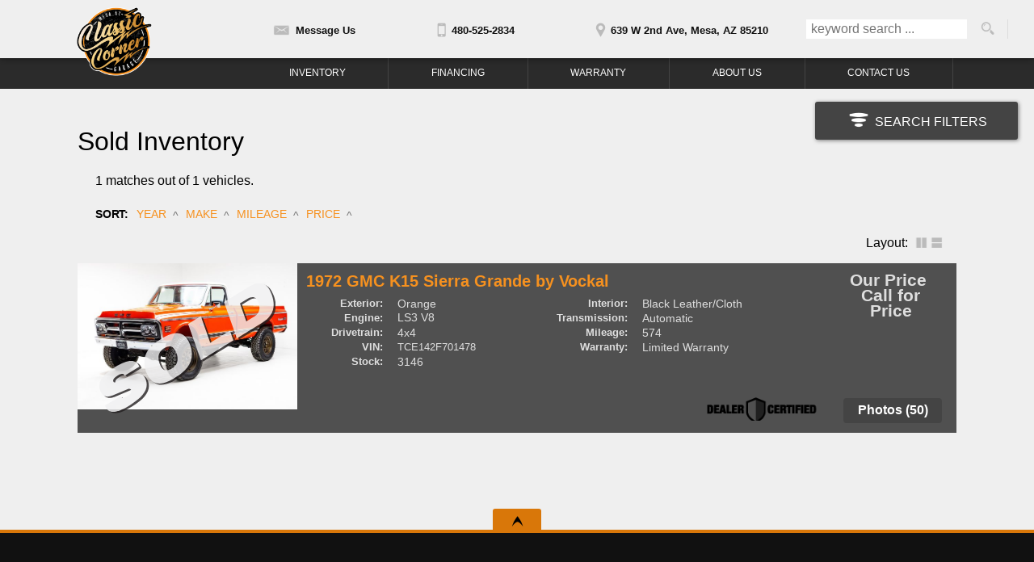

--- FILE ---
content_type: text/html; charset=utf-8
request_url: https://ccgcars.com/sold-vehicles
body_size: 10594
content:
<!DOCTYPE html>
<html lang="en">
  <head>
    <title>Sold Inventory</title>
    <!--  -->
    <!-- Twitter Card data -->
    <!-- Open Graph data -->
    <meta name="csrf-param" content="authenticity_token" />
<meta name="csrf-token" content="fP89wXj68O8fxTk8L2-BKk57wBYGvbQtQX7mLVr0Xb81O380JEYjpZ9zK_-ZrJtyUJgvdUhEXn5sm3lacy_uWQ" />
    <meta name="viewport" content="width=device-width, initial-scale=1.0">
    <meta name="description" content="" />
    <meta name="theme-color" content=""/>
      <link rel="icon" href="https://x-assets.autorevo-powersites.com/content/assets/clients/e6c2b610-66d6-4603-bffa-c42bfeb1a5b9/favicon.ico">

    <link rel="dns-prefetch" href="https://x-img.autorevo.com/">
    <link rel="dns-prefetch" href="https://x-assets.autorevo-powersites.com/">
        <link rel="canonical" href="https://ccgcars.com/sold-vehicles">

    <meta property="og:locale" content="en" />
    <meta property="og:url" content="https://ccgcars.com/sold-vehicles" />
    <meta property="og:title" content="Sold Inventory" />
    <meta property="og:description" content="" />
    <meta property="og:type" content="website" />
    <meta property="og:logo" content="https://x-assets.autorevo-powersites.com/content/assets/clients/e6c2b610-66d6-4603-bffa-c42bfeb1a5b9/logo.png" />
    <meta property="og:image" content="https://x-assets.autorevo-powersites.com/content/assets/clients/e6c2b610-66d6-4603-bffa-c42bfeb1a5b9/logo.png">

    <link rel="stylesheet" href="/assets/common/common-ca1b846f4ba12be7ee50f757b8d086dfa0e665ca8f24963647bbc5f99b0ae157.css" media="all" />

      <link rel="stylesheet" href="/assets/application-e255c588aaa9e4cb6a25f6026bc1c1c2d071964680c6fed638de774e6d663cf2.css" media="all" />

    <script src="/assets/application-9b438bcdfd9881305b7218c27a85e45f2c54b7819aed9a650193d491cbe50bc6.js"></script>
    <!-- Global site tag (gtag.js) - Google Analytics -->
<script async src="https://www.googletagmanager.com/gtag/js?id=UA-120727249-1"></script>
<script>
  window.dataLayer = window.dataLayer || [];
  function gtag(){dataLayer.push(arguments);}
  gtag('js', new Date());

  gtag('config', 'UA-120727249-1');
</script>
<style>@media only screen and (min-width: 740px){.flex{-webkit-display:flex;display:flex}.column{-webkit-flex-flow:column wrap;flex-flow:column wrap}.row_wrap{-webkit-flex-flow:row wrap;flex-flow:row wrap}.row_nowrap{-webkit-flex-flow:row nowrap;flex-flow:row nowrap}.one_third{-webkit-flex:1 0 auto;flex:1 0 auto;box-sizing:border-box;width:31%;padding:1%;margin:1%}.two_thirds{-webkit-flex:1 0 auto;flex:1 0 auto;box-sizing:border-box;width:64%;padding:1%;margin:1%}.one_half{-webkit-flex:1 0 auto;flex:1 0 auto;box-sizing:border-box;width:47%;padding:1%;margin:1%}.one_quarter{-webkit-flex:1 0 auto;flex:1 0 auto;box-sizing:border-box;width:23%;padding:1%;margin:1%}.three_quarters{-webkit-flex:1 0 auto;flex:1 0 auto;box-sizing:border-box;width:73%;padding:1%;margin:1%}.full_width{-webkit-flex:1 0 auto;flex:1 0 auto;box-sizing:border-box;width:100%;padding:1%;margin:1%}}.no_margin{margin:0}.no_padding{padding:0}.space_around{justify-content:space-around}.space_between{justify-content:space-between}.justify_center{justify-content:center}</style><script type="text/javascript">
  var iframeHeader = function () {
    document.getElementsByTagName("header")[0].remove();
    document.getElementsByTagName("footer")[0].remove();
    document.getElementsByTagName("nav")[0].remove();
    document.getElementsByTagName("body")[0].classList += " iframed";
  };

  document.addEventListener("DOMContentLoaded", function () {
    if (inIframe()) {
      console.log("inIframe");
      iframeHeader();
    }
  });
  function inIframe() {
    try {
      return window.self !== window.top;
    } catch (e) {
      return true;
    }
  }
</script>
<style>
.red{color:#f6911f}.primary_txt{color:#444}.primary_lt_txt{color:#585858}.primary_dk_txt{color:#2b2b2b}.primary_bkg{background-color:#444}.secondary_txt{color:#f6911f}.secondary_lt_txt{color:#fac181}.secondary_dk_txt{color:#d97709}.secondary_xdk_txt{color:#a85c07}.secondary_bkg{background-color:#f6911f}.black{color:#222}@keyframes fade4{0%{opacity:0;z-index:0}6.25%{opacity:1;z-index:1}25%{opacity:1;z-index:1}31.25%{opacity:0;z-index:0}100%{opacity:0;z-index:0}}a{color:#f6911f}a:hover{color:#fac181}button,input[type=submit],input[type=button],.button{background:#f6911f}button:hover,.button:hover,input[type=submit]:hover{background:#fac181}.inline{display:inline}.block{display:block}.inline-block{display:inline-block}.border_box{border:1px solid #777}.small_text,.small{font-size:80%}i.site_icon.message,i.site_icon.location,i.site_icon.phone,i.site_icon.search,i.site_icon.menuburger{background-image:url(https://x-assets.autorevo-powersites.com/content/images/icons/site_icons_sprite_BBBBBB.png)}body>footer #back-to-top i.site_icon{background-image:url(https://x-assets.autorevo-powersites.com/content/images/icons/site_icons_sprite.png)}body.iframed{background:#101010;color:#fefefe}body.iframed header,body.iframed nav,body.iframed footer,body.iframed .inventory_title>h1{display:none}body.iframed.ilp{padding-top:0}body.iframed aside.filters{top:0;height:100%}body.iframed::-webkit-scrollbar{width:12px}body.iframed::-webkit-scrollbar-track{-webkit-box-shadow:inset 0 0 6px rgba(0,0,0,.3);-webkit-border-radius:10px;border-radius:10px}body.iframed::-webkit-scrollbar-thumb{-webkit-border-radius:10px;border-radius:10px;background:rgba(0,0,0,.6);-webkit-box-shadow:inset 0 0 6px rgba(0,0,0,.5)}body.iframed::-webkit-scrollbar-thumb:window-inactive{background:rgba(0,0,0,.3)}body.iframed.vdp .share-vehicle{color:#fefefe}body>header #header_content .logo{width:21%;margin:2px;height:80px}body>header #header_content .logo a{position:relative;display:inline-block;width:80px;height:80px;border-radius:40px}body>header #header_content .contact a{color:#111;border:1px solid #ddd;border-top:none;border-bottom:none}body>header #header_content .basic_search_form{border-right:1px solid #ddd}body>header #header_content .basic_search_form button{color:#f6911f}body>header #header_content .basic_search_form.show{background:#d97709}body>footer{border-top:4px solid #d97709}body>footer #footer_address p:first-child a{position:relative;display:inline-block;width:180px;height:180px;border-radius:90px;margin-bottom:20px}body>footer #footer_address p:first-child a img{position:relative;top:4px;max-width:172px;max-height:172px}body>footer #back-to-top{background:#d97709}body nav .sub_menu{color:#444}.home #splash_wrap #hero_wrap{position:relative;overflow:hidden}.home #splash_wrap #hero_wrap #slide_group{height:39vw}.home #splash_wrap #hero_wrap #slide_group .slide{background-repeat:no-repeat;background-size:contain;background-position:center}.home #splash_wrap #hero_wrap #slide_group>div{animation-name:fade4;-webkit-animation-name:fade4;animation-duration:12s;-webkit-animation-duration:12s}.home #splash_wrap #hero_wrap #slide_group>div:nth-child(4){animation-delay:9s;-webkit-animation-delay:9s}.home #splash_wrap #hero_wrap #slide_group>div:nth-child(4) div{animation-delay:9s;-webkit-animation-delay:9s}.home #splash_wrap .after_splash{background:#fcd9b2}.home #welcome_wrap{background:#444;background:-moz-linear-gradient(top, #2b2b2b 0%, #444 62%, #444 100%);background:-webkit-linear-gradient(top, #2b2b2b 0%, #444 62%, #444 100%);background:linear-gradient(to bottom, #2b2b2b 0%, #444 62%, #444 100%)}.home #welcome_wrap p{color:#fefefe}.home #welcome_wrap p a{color:#f6911f}.home #welcome_wrap p a:hover{color:#d97709}.home #welcome_wrap #insert_location_hours{border-top:4px solid #111}.home #welcome_wrap #insert_location_hours h4:before,.home #welcome_wrap #insert_location_hours h4:after{color:#f6911f}.home #welcome_wrap #insert_location_hours .bus_hours dd{width:56%}.home #welcome_wrap #insert_location_hours .bus_hours dt{width:42%}.home #home_map{background:url("https://x-assets.autorevo-powersites.com/content/assets/clients/10a8ab83-6f1b-4d5e-b429-933c3dbe45a4/map.png?c") center/1920px 694px no-repeat}.home #home_map a>img{margin-top:-447px}.home #featured_inventory h4:before,.home #featured_inventory h4:after{color:#462703}.home #featured_inventory .scroll_left,.home #featured_inventory .scroll_right{background:#333;opacity:.8}.home #featured_inventory .scroll_left i.site_icon,.home #featured_inventory .scroll_right i.site_icon{background-image:url(https://x-assets.autorevo-powersites.com/content/images/icons/site_icons_sprite_BBBBBB.png);opacity:1}.ilp #filter_icon{background:#444}.ilp .filters .reset_button{color:#444}.ilp .filters .current li{color:#444}.ilp #sort ul li{color:#777}.ilp .inventory_item{color:#dedede;background:rgba(40,40,40,.8)}.ilp .inventory_item .action_items>span button,.ilp .inventory_item .action_items>span a.button{background:#444}.ilp .inventory_item .action_items>span button:hover,.ilp .inventory_item .action_items>span a.button:hover{background:#585858}.ilp .inventory_item .action_items .pricing h3 span{color:#444}.vdp h2{color:#444}.vdp #special{background:#444}.vdp #contact_items a.button{color:#444;border:1px solid #444;background:#ddd}.vdp #contact_items a.button:hover{color:#585858;border:1px solid #585858}.vdp #pricing span{color:#444}.vdp button.payment_toggle{color:#444;border:1px solid #444}.vdp button.payment_toggle:hover{color:#585858;border:1px solid #585858}.vdp .tab_section .panel ul{color:#a85c07}.vdp .tab_section ul.tabs li.current{color:#444}.vdp .tab_section .more_link{color:#444}.vdp #similar_vehicles ul li a span span{color:#444}.gen_form h3{background:#444}@media only screen and (max-width: 740px)and (orientation: landscape){.home #splash_wrap #hero_wrap{height:40vw}.home #splash_wrap #hero_wrap .hero_image{top:-16vw}.home #splash_wrap #hero_wrap .hero_overlay{position:absolute;width:210px;left:24%;top:8vw;margin-left:-85px}}@media only screen and (min-width: 740px){.no_tablet{display:none}body>header #header_content{height:72px}body>header #header_content #navigation_toggle{display:none}body>header #header_content .logo{width:8%;height:98px}body>header #header_content .logo a{width:98px;height:98px;border-radius:49px}body>header #header_content .contact{width:42%}body>header #header_content .contact a{border:none}body>header #header_content .basic_search_form{width:16%;display:flex;flex-flow:row nowrap;justify-content:center}body nav{background:#2b2b2b;font-size:75%}body nav .sub_menu{background:#2b2b2b}body nav .sub_menu.show{border:1px solid #444}body nav .sub_menu li{border-color:#444;background:#2b2b2b}body nav .sub_menu li:hover{background:#444}body nav .menu{padding-left:16%;text-transform:uppercase}body nav .menu li{border-color:#444}body nav .menu li:hover{background:#444}body nav .menu li.has_sub:before{background-color:transparent}.home #welcome_wrap .one_third,.home #welcome_wrap .two_thirds{width:48%}.ilp #filter_filtered button::first-letter{background-color:#2b2b2b}.vdp #gallery ul li img.active{border:1px solid #444}}@media only screen and (min-width: 980px){body>header #header_content .logo{width:8%;height:97px}.home #splash_wrap #hero_wrap{height:auto}.home #splash_wrap #hero_wrap #slide_group{height:32vw}.home #welcome_wrap .one_third{width:32%}.home #welcome_wrap .two_thirds{width:65%}}@media only screen and (min-width: 1420px){body>header #header_content .logo a{width:160px;height:160px;border-radius:80px}}@media only screen and (min-width: 1640px){.home #splash_wrap #hero_wrap #slide_group{height:30vw}}

</style>

    <!--
      Global Site Tag (gtag.js) - Google Analytics
      - Uses AutoRevo Tag as primary
      - Other tags added with gtag(config)
    -->
    <script async src='https://www.googletagmanager.com/gtag/js?id=G-JSFDC5DTXK'></script>
    <script>
      window.dataLayer = window.dataLayer || [];
      function gtag(){dataLayer.push(arguments);}
      gtag('js', new Date());
      gtag('config', 'G-JSFDC5DTXK');
      gtag('config', 'G-DRKP2P32T2');
    </script>

  </head>

  <body class="v5 ilp">
    
    <header id="header">
      <section id="header_content">
        <p class="logo">
          <span id="logo_name">CCG</span>
          <a href="/"><img title="CCG" alt="CCG" src="https://x-assets.autorevo-powersites.com/content/assets/clients/e6c2b610-66d6-4603-bffa-c42bfeb1a5b9/logo.png" /></a>
        </p>
        <p class="contact">
          <a onclick="void(0);" class="contact_toggle" data-type="contact_us" title="Contact Us"> <i class="site_icon message"></i><span>Message Us</span></a>
          <a href="tel:480-525-2834" class="dealer_phone" title="Our Phone"><i class="site_icon phone"></i><span>480-525-2834</span></a>
          <a href="/contact-us" class="dealer_location" title="Our Location" aria-label="View Location Map"><i class="site_icon location"></i><span>639 W 2nd Ave,</span> <span>Mesa, AZ 85210</span></a>
        </p>
        <form class="basic_search_form" action="/vehicles" method="GET">
          <input type="text" id="search" name="searchstring" placeholder="keyword search ..." aria-label="search input">
          <button type="submit" value="" aria-label="search button"><i class="site_icon search"></i></button>
        </form>
        <!--p id="navigation_toggle"><i class="site_icon menuburger"></i></p-->
      </section>
    </header>
    <nav>
      <div class="h1">Menu</div>
      <ul class="menu">
            <li>
            <a aria-label="Specialty Cars Mesa | Classic Corner Garage | Mesa Car Dealership" href="/vehicles">Inventory</a>
          </li>
            <li>
            <a aria-label="Auto Loans | Used Car Financing | Classic Corner Garage" href="/financing">Financing</a>
          </li>
            <li>
            <a aria-label="Used Car Warranty Information | Classic Corner Garage" href="/warranty">Warranty</a>
          </li>
            <li>
            <a aria-label="Classic Corner Garage | Used Cars Mesa | Used Car Dealership" href="/about-us">About Us</a>
          </li>
            <li>
            <a aria-label="Contact Classic Corner Garage | Mesa Used Cars | Car Dealership" href="/contact-us">Contact Us</a>
          </li>
      </ul>
    </nav>

    <aside class="forms" aria-label="forms-label">
  <svg width="100%" height="100%" version="1.1" xmlns="http://www.w3.org/2000/svg" xmlns:xlink="http://www.w3.org/1999/xlink" class="blur-svg">
    <defs>
        <filter id="blur-filter">
            <feGaussianBlur stdDeviation="3"></feGaussianBlur>
        </filter>
    </defs>
</svg>
  <section>
    <ul class="menu">
  <!-- Contact Dealer Form -->
    <li class="contact_us_form"><span>Contact Dealer</span>
    <form class="ar_form sub_menu" id="contact_dealer" action="/inventorydetail/contactdealer/create" accept-charset="UTF-8" data-remote="true" method="post"><input type="hidden" name="authenticity_token" value="a6N4DjdTybYUN_xLZWzv847DN1iE8AqKw2YlJGd2wpuze3yImDdFnf3tLy-aHqDXF0M5YD5r1QTDwvqQNAU-Yw" autocomplete="off" />
      <div class="done_button">&#10006;</div>
      <h3>Contact Us</h3>
      <div>
	<label for="FirstName_cu">First Name <sup>*</sup>
		  <input id="FirstName_cu" name="FirstName" type="text" required/>
  </label>
	<label for="LastName_cu">Last Name <sup>*</sup>
		  <input id="LastName_cu" name="LastName" type="text" required/>
  </label>
</div>
<div>
	<label for="EmailAddress_cu">E-mail <sup>*</sup>
		  <input id="EmailAddress_cu" name="EmailAddress" type="email" required/>
  </label>
	<label for="PhoneNumber_cu">Phone <sup>*</sup>
		  <input id="PhoneNumber_cu" name="PhoneNumber" type="tel" required/>
  </label>
</div>

      <div>
        <label for="comments_cu">Comments
          <textarea id="comments_cu" name="comments"></textarea>
        </label>
      </div>
      <input id="inventoryid_cu" name="inventoryid" type="hidden" value="" />
        <input type="hidden" name="ret_url" value="/thank-you/contact" />
      <div>
        <button id='form_shelf_contact' onclick="this.nextElementSibling.value = '5061';" aria-label="contact">Send to Dealer</button>
        <input type="hidden" name="lastditch" value="spam">
      </div>
      <p class="form_privacy"><small>By submitting this form I understand that CCG may contact me with offers or information about their products and services.</small></p>
</form>  </li>
  <!-- Make An Offer Form -->

  <!-- Shedule an Appointment -->
      <!-- Request Test Drive Form -->
        <li class="test_drive_form"><span>Request Test Drive</span>
        <form class="ar_form sub_menu" id="request_a_test_drive" action="/inventorydetail/requestatestdrive/create" accept-charset="UTF-8" data-remote="true" method="post"><input type="hidden" name="authenticity_token" value="YtvkOqza0KcrC7_eRhvnqPg5EXxqikD0QdPALo8SpjyUh2oG2BsHHFmAsUqmbKgZ_RgdAyNzVtWj4upFMsPULg" autocomplete="off" />
          <div class="done_button">&#10006;</div>
           <h3>Schedule a Test Drive</h3>
          <div>
	<label for="FirstName_td">First Name <sup>*</sup>
		  <input id="FirstName_td" name="FirstName" type="text" required/>
  </label>
	<label for="LastName_td">Last Name <sup>*</sup>
		  <input id="LastName_td" name="LastName" type="text" required/>
  </label>
</div>
<div>
	<label for="EmailAddress_td">E-mail <sup>*</sup>
		  <input id="EmailAddress_td" name="EmailAddress" type="email" required/>
  </label>
	<label for="PhoneNumber_td">Phone <sup>*</sup>
		  <input id="PhoneNumber_td" name="PhoneNumber" type="tel" required/>
  </label>
</div>

         <div>
            <label for="comments_td">Comments
              <textarea id="comments_td" name="comments"></textarea>
            </label>
          </div>
          <input id="inventoryid_td" name="inventoryid" type="hidden" value="" />
          <input type="hidden" name="ret_url" value="/thank-you/test-drive" />
          <button id='form_shelf_test_drive' onclick="this.nextElementSibling.value = '5061';">Request Test Drive</button>
          <input type="hidden" name="lastditch" value="spam">
          <div>
          </div>
          <p class="form_privacy"><small>By submitting this form I understand that CCG may contact me with offers or information about their products and services.</small></p>
</form>        </li>

  <!-- Request A Quote Form -->
    <li class="request_quote_form"><span>Request A Quote</span>
    <form class="ar_form sub_menu" id="request_a_quote" action="/inventorydetail/requestaquote/create" accept-charset="UTF-8" data-remote="true" method="post"><input type="hidden" name="authenticity_token" value="P_oMKKLvQCWCkXS7biql-KvoviDn6p9cIwWJw0wSAtRq5fOS7uggLflvQkre-WuVxq1JsiNYeHxwd_AaWgXzPA" autocomplete="off" />
      <div class="done_button">&#10006;</div>
      <h3>Request a Trade Value Quote</h3>
      <div>
	<label for="FirstName_rq">First Name <sup>*</sup>
		  <input id="FirstName_rq" name="FirstName" type="text" required/>
  </label>
	<label for="LastName_rq">Last Name <sup>*</sup>
		  <input id="LastName_rq" name="LastName" type="text" required/>
  </label>
</div>
<div>
	<label for="EmailAddress_rq">E-mail <sup>*</sup>
		  <input id="EmailAddress_rq" name="EmailAddress" type="email" required/>
  </label>
	<label for="PhoneNumber_rq">Phone <sup>*</sup>
		  <input id="PhoneNumber_rq" name="PhoneNumber" type="tel" required/>
  </label>
</div>

      <div>
        <label for="year_rq">Year
          <input id="year_rq" name="year" type="number" />
        </label>
        <label for="make_rq">Make
          <input id="make_rq" name="make" type="text" />
        </label>
        <label for="model_rq">Model
          <input id="model_rq" name="model" type="text" />
        </label>
        <label for="mileage_rq">Mileage
          <input id="mileage_rq" name="mileage" type="number" />
        </label>
        <label for="vin_rq">VIN
          <input id="vin_rq" name="vin" type="text" />
        </label>
      </div>
      <div>
        <label for="comments_rq">Comments
          <textarea id="comments_rq" name="comments"></textarea>
        </label>
      </div>
      <input id="inventoryid_rq" name="inventoryid" type="hidden" value="" />
      <input type="hidden" name="ret_url" value="/thank-you/quote" />
      <div>
        <button id='form_shelf_quote' onclick="this.nextElementSibling.value = '5061';">Request A Quote</button>
        <input type="hidden" name="lastditch" value="spam">
      </div>
      <p class="form_privacy"><small>By submitting this form I understand that CCG may contact me with offers or information about their products and services.</small></p>
</form>    </li>
  </ul>
  </section>
</aside>

      <aside class="filters" aria-label="filters-label">
    <section>
      <form id="srp_filter" action="/sold-vehicles" accept-charset="UTF-8" method="get">
          <ul class="menu">
            <li class="years_filter has_sub">
              Years
              <ul class="sub_menu">
                <!--<li class="back_button">Back</li>-->
                	<li>
                   <span class="slider_label">
                      <label for="start_year">1972</label>
                      &nbsp;-&nbsp;
                      <label for="end_year">1972</label>
                    </span>
                		<div id="year_slider">
  	              	</div>
	              		<input type="hidden" name="start_year" id="start_year" value="1972" autocomplete="off" />
	              		<input type="hidden" name="end_year" id="end_year" value="1972" autocomplete="off" />
                	</li>
              </ul>
            </li>
          </ul>
          <ul class="menu">
            <li class="mileage_filter has_sub">
              Mileage
              <ul class="sub_menu">
                <!--<li class="back_button">Back</li>-->
                	<li>
                    <span class="slider_label">
                      <label for="start_mileage">574</label>
                      &nbsp;-&nbsp;
                      <label for="end_mileage">574</label>
                    </span>
                		<div id="mileage_slider">
  	              	</div>
  	              		<input type="hidden" name="start_mileage" id="start_mileage" value="574" autocomplete="off" />
  	              		<input type="hidden" name="end_mileage" id="end_mileage" value="574" autocomplete="off" />
                	</li>
              </ul>
            </li>
          </ul>
          <ul class="menu">
            <li class="price_filter has_sub">
              Price
              <ul class="sub_menu">
                <!--<li class="back_button">Back</li>-->
                	<li>
                    <span class="slider_label">
                      <label for="start_price">$0</label>
                      &nbsp;-&nbsp;
                      <label for="end_price">$0</label>
                    </span>
                		<div id="price_slider">
  	              	</div>
  	              		<input type="hidden" name="start_price" id="start_price" value="0" autocomplete="off" />
  	              		<input type="hidden" name="end_price" id="end_price" value="0" autocomplete="off" />
                	</li>
              </ul>
            </li>
          </ul>
          <ul class="menu">
            <li class="makes_filter has_sub">
              Makes
              <ul class="sub_menu">
                <!--<li class="back_button">Back</li>-->
  	                <li>
  	                  <input type="checkbox" name="make[]" id="make_gmc" value="GMC" />
  	                  <label for="make_gmc">GMC</label>
  	                </li>
              </ul>
            </li>
          </ul>
          <ul class="menu">
            <li class="colors_filter has_sub">
              Colors
              <ul class="sub_menu">
                <!--<li class="back_button">Back</li>-->
  	                <li>
  	                  <input type="checkbox" name="color[]" id="color_orange" value="Orange" />
  	                  <label for="color_orange">Orange</label>
  	                </li>
              </ul>
            </li>
          </ul>
          <ul class="menu">
            <li class="transmissions_filter has_sub">
              Transmissions
              <ul class="sub_menu">
                <!--<li class="back_button">Back</li>-->
  	                <li>
  	                  <input type="checkbox" name="transmission[]" id="transmission_automatic" value="Automatic" />
  	                  <label for="transmission_automatic">Automatic</label>
  	                </li>
              </ul>
            </li>
          </ul>
          <ul class="menu">
            <li class="vehicle_type_filter has_sub">
              Vehicle Type
              <ul class="sub_menu">
                <!--<li class="back_button">Back</li>-->
  	                <li>
  	                  <input type="checkbox" name="vehicle_type[]" id="vehicle_type_pickup_truck_-_regular_cab" value="Pickup Truck - Regular Cab" />
  	                  <label for="vehicle_type_pickup_truck_-_regular_cab">Pickup Truck - Regular Cab</label>
  	                </li>
              </ul>
            </li>
          </ul>
          <ul class="menu">
            <li class="conditions_filter has_sub">
              Conditions
              <ul class="sub_menu">
                <!--<li class="back_button">Back</li>-->
  	                <li>
  	                  <input type="checkbox" name="condition[]" id="condition_used" value="Used" />
  	                  <label for="condition_used">Used</label>
  	                </li>
              </ul>
            </li>
          </ul>
          <ul class="menu">
            <li class="certified_filter has_sub">
              Certified
              <ul class="sub_menu">
                <!--<li class="back_button">Back</li>-->
  	                <li>
  	                  <input type="checkbox" name="certified[]" id="certified_dealer_certified" value="Dealer Certified" />
  	                  <label for="certified_dealer_certified">Dealer Certified</label>
  	                </li>
              </ul>
            </li>
          </ul>
          <ul class="menu">
            <li class="cylinders_filter has_sub">
              Cylinders
              <ul class="sub_menu">
                <!--<li class="back_button">Back</li>-->
  	                <li>
  	                  <input type="checkbox" name="cylinders[]" id="cylinders_0" value="0" />
  	                  <label for="cylinders_0">0</label>
  	                </li>
              </ul>
            </li>
          </ul>
          <ul class="menu">
            <li class="fuel_types_filter has_sub">
              Fuel Types
              <ul class="sub_menu">
                <!--<li class="back_button">Back</li>-->
  	                <li>
  	                  <input type="checkbox" name="fuel_type[]" id="fuel_type_unknown" value="Unknown" />
  	                  <label for="fuel_type_unknown">Unknown</label>
  	                </li>
              </ul>
            </li>
          </ul>
          <ul class="menu">
            <li class="one_owner_filter has_sub">
              One Owner
              <ul class="sub_menu">
                <!--<li class="back_button">Back</li>-->
              </ul>
            </li>
          </ul>
          <ul class="menu">
            <li class="specials_filter has_sub">
              Specials
              <ul class="sub_menu">
                <!--<li class="back_button">Back</li>-->
              </ul>
            </li>
          </ul>
          <ul class="menu">
            <li class="featured_filter has_sub">
              Featured
              <ul class="sub_menu">
                <!--<li class="back_button">Back</li>-->
              </ul>
            </li>
          </ul>
        <input id="apply_filters" type="submit" value="Apply Filters" />
        <a href="/vehicles" class="reset_link" rel="noreferrer"><small>reset</small></a>
</form>    </section>
  </aside>

<main>
  <section class="inventory_title">
    <h1>Sold Inventory</h1>
    <div id="list_header">
      <h2><span id="search_results_count">1 matches out of 1 vehicles.</span></h2>
        <div id="sort">
          <span class="label">Sort: </span>
          <ul>
            <li class="">
              <a href="https://ccgcars.com/sold-vehicles?sortdescending[]=year" rel="noreferrer">Year</a>
            </li>
            <li class="">
              <a href="https://ccgcars.com/sold-vehicles?sortdescending[]=make" rel="noreferrer">Make</a>
            </li>
            <li class="">
              <a href="https://ccgcars.com/sold-vehicles?sortdescending[]=mileage" rel="noreferrer">Mileage</a>
            </li>
            <li class="">
              <a href="https://ccgcars.com/sold-vehicles?sortdescending[]=price" rel="noreferrer">Price</a>
            </li>
          </ul>
        </div>
        <div id="list_layout">Layout:
          <span class="vert_toggle"><i class="site_icon tile_layout"></i></span>
          <span class="horiz_toggle"><i class="site_icon list_layout"></i></span>
        </div>
      </div>
    </span>
  </section>

  <section id="inventory_list" class="horiz_layout">
      <section class="inventory_item used_vehicle">
        <div class="thumb">
          <a href="/1972-gmc-k15-sierra-grande-by-vockal-%7C-mesa%2C-az-%7C-ccg-mesa-az-85210/7416412">
              <img src="https://cf-img.autorevo.com/1972-gmc-k15-mesa-az-7416412/325x325/3099362-2-revo.jpg?_=1764779426"
                    srcset="https://cf-img.autorevo.com/1972-gmc-k15-mesa-az-7416412/100x100/3099362-2-revo.jpg?_=1764779426 374w,
                    https://cf-img.autorevo.com/1972-gmc-k15-mesa-az-7416412/325x325/3099362-2-revo.jpg?_=1764779426 740w,
                    https://cf-img.autorevo.com/1972-gmc-k15-mesa-az-7416412/640x640/3099362-2-revo.jpg?_=1764779426 980w"
                    alt="1972 GMC K15 Sierra Grande by Vockal | Mesa, AZ | CCG in Mesa, AZ 85210"
                    title="1972 GMC K15 Sierra Grande by Vockal | Mesa, AZ | CCG in Mesa, AZ 85210"
                    loading="lazy">
              <img class="sold_overlay" title="Sold - 1972 GMC K15 Sierra Grande by Vockal | Mesa, AZ | CCG in Mesa, AZ 85210" alt="Sold - 1972 GMC K15 Sierra Grande by Vockal | Mesa, AZ | CCG in Mesa, AZ 85210" src="/images/sold-watermark.svg" />
         </a>
        </div>
        <div class="item_details">
          <h3><a href="/1972-gmc-k15-sierra-grande-by-vockal-%7C-mesa%2C-az-%7C-ccg-mesa-az-85210/7416412"><span class="template_title"><span class="year">1972</span> <span class="make">GMC</span> <span class="model">K15</span> <span class="trim">Sierra Grande by Vockal</span> <span class="text">|</span> <span class="city">Mesa</span><span class="text">,</span> <span class="state">AZ</span> <span class="text">|</span> <span class="dealership">CCG</span></span></a></h3>
          <div class="pricing">
            <h3 class="website_price">Our Price<span>Call for Price</span></h3>
            <p class="srp_estimated_payment">
              <label>Estimated Payment</label>
              <span>$0</span>
            </p>
            <p class="srp_down_payment">
              <label>Down Payment</label>
              <span>$0</span>
            </p>
          </div>
          <dl>
                <dt class="exterior_label">Exterior</dt>
                <dd class="exterior_value">Orange</dd>
                <dt class="interior_label">Interior</dt>
                <dd class="interior_value">Black Leather/Cloth</dd>
                <dt class="engine_label">Engine</dt>
                <dd class="engine_value">LS3 V8</dd>
                <dt class="transmission_label">Transmission</dt>
                <dd class="transmission_value">Automatic</dd>
                <dt class="drivetrain_label">Drivetrain</dt>
                <dd class="drivetrain_value">4x4</dd>
                <dt class="mileage_label">Mileage</dt>
                <dd class="mileage_value">574</dd>
                <dt class="vin_label">VIN</dt>
                <dd class="vin_value">TCE142F701478</dd>
                <dt class="warranty_label">Warranty</dt>
                <dd class="warranty_value">Limited Warranty</dd>
                <dt class="stock_label">Stock</dt>
                <dd class="stock_value">3146</dd>
                <dt class="location_label parent">Location</dt>
                <dd class="location_value parent"><a href="/vehicles?location=5061" title="See all cars at the CCG location.">CCG</a></dd>
          </dl>

        </div>
       <div class="action_items">
        <!--third party scripts -->
            <span class="certification"><i class="certify_icon dealer_certified"></i></span>
          <span style="display: none" class='srp_video'><a href="https://www.youtube.com/embed/DZaDOAVVth0" id="watch_video" class="button">Watch Video</a></span>

        <span><a class="photos button" href="/1972-gmc-k15-sierra-grande-by-vockal-%7C-mesa%2C-az-%7C-ccg-mesa-az-85210/7416412">Photos (50)</a></span>
      </div>

      </section>
  </section>
</main>

<script>
//<![CDATA[

  window.site_settings = {"targetCity":"Mesa","primaryPriceLabel":"Our Price","displayPrimaryPrice":true,"secondaryPriceLabel":"Retail Value","displaySecondaryPrice":false,"strikeThroughSecondaryPrice":false,"fuelEconomyDisclaimer":"Actual rating will vary with options, driving conditions, habits and vehicle condition.","vhrProvider":null,"contactTag":"Please call sales at 480-525-2834","disclaimerText":""};
  window.sort_column = "";
  window.sort_direction = true;
  window.show_make_offer = false;
  window.show_ebay = true;
  window.ilp_managed_content = [];
	$(document).ready(function() {
      var yearSlider = document.getElementById('year_slider');

      noUiSlider.create(yearSlider, {
        start: [1972, 1972],
        connect: true,
        step: 1,
        range: {'min': [1972], 'max': [1972]},
        format: {
          to: function (value) {
            return Number(value).toString();
          },
          from: function (value) {
            return Number(value);
          }
        }
      });

      yearSlider.noUiSlider.on('update', function (values, handle) {
        $("#start_year").val(values[0]);
        $("#end_year").val(values[1]);
        $("label[for='start_year']").text(values[0]);
        $("label[for='end_year']").text(values[1]);
      });

      var mileageSlider = document.getElementById('mileage_slider');

      noUiSlider.create(mileageSlider, {
        start: [574, 574],
        connect: true,
        step: 1,
        range: {'min': [574], 'max': [574]},
        format: {
          to: function (value) {
            return addCommas(Number(value.toFixed(0)).toString());
          },
          from: function (value) {
            return Number(value.replace(/\$|\,/g, '')).toFixed(0);
          }
        }
      });

      mileageSlider.noUiSlider.on('update', function (values, handle) {
        $("#start_mileage").val(Number(values[0].replace(/\$|\,/g, '')).toFixed(0));
        $("#end_mileage").val(Number(values[1].replace(/\$|\,/g, '')).toFixed(0));
        $("label[for='start_mileage']").text(values[0]);
        $("label[for='end_mileage']").text(values[1]);
      });

      var priceSlider = document.getElementById('price_slider');

      noUiSlider.create(priceSlider, {
        start: [0, 0],
        connect: true,
        step: 1,
        range: {'min': [0], 'max': [0]},
        format: {
          to: function (value) {
            return '$' + addCommas(Number(value.toFixed(0)).toString());
          },
          from: function (value) {
            return Number(value.replace(/\$|\,/g, '')).toFixed(0);
          }
        }
      });

      priceSlider.noUiSlider.on('update', function (values, handle) {
        $("#start_price").val(Number(values[0].replace(/\$|\,/g, '')).toFixed(0));
        $("#end_price").val(Number(values[1].replace(/\$|\,/g, '')).toFixed(0));
        $("label[for='start_price']").text(values[0]);
        $("label[for='end_price']").text(values[1]);
      });

    var srpFilter = $("#srp_filter");
    const addChanged = function () {
      if (!$("srpFilter").hasClass("changed")) {
        $(srpFilter).addClass("changed");
      }
    };
    /* observer function for range slider change detection */
    MutationObserver = window.MutationObserver || window.WebKitMutationObserver;
    var trackChange = function (element) {
      var observer = new MutationObserver(function (mutations, observer) {
        addChanged();
      });
      observer.observe(element, {
        attributes: true,
      });
    };
    $("input", srpFilter).on("change", addChanged);
    $.each($('#srp_filter .sub_menu input[type="hidden"]'), function (i, e) {
      console.log(i, e);
      trackChange(e);
    });

	});

  function addCommas(nStr)
  {
  	nStr += '';
  	x = nStr.split('.');
  	x1 = x[0];
  	x2 = x.length > 1 ? '.' + x[1] : '';
  	var rgx = /(\d+)(\d{3})/;
  	while (rgx.test(x1)) {
  		x1 = x1.replace(rgx, '$1' + ',' + '$2');
  	}
  	return x1 + x2;
  }

//]]>
</script>


  <footer id="footer">
    <section>

      <div id="footer_address">
        <p id="footer_logo">
          <a href="/"><img title="CCG" loading="lazy" alt="CCG" src="https://x-assets.autorevo-powersites.com/content/assets/clients/e6c2b610-66d6-4603-bffa-c42bfeb1a5b9/logo.png" /></a>
        </p>
        <p id="footer_phone"><a href="tel:480-525-2834">480-525-2834</a></p>
        <p id="footer_street">639 W 2nd Ave<span>, </span></p>
        <p id="footer_city_state_zip">Mesa, AZ 85210</p>

          <p id="footer_copyright">
            <small>&copy;2026 AutoRevo - All rights reserved. - <a href="https://autorevo.com" target="_blank" rel="noreferrer">Powered by AutoRevo</a> - <a href="/privacy">Privacy Policy</a></small>
          </p>

      </div>

        <div id="footer_content"><h4 class="uppercase space_out text_align_left"><span class="red">[</span> Social <span class="red">]</span></h4>
<a href="https://www.facebook.com/classiccornergarage"class="social_link white" target="_blank"><i class="social_icon facebook"></i> Facebook</a>
<a href="https://www.youtube.com/channel/UC5DEej8-N0wR3BR-ihMpJqw"class="social_link white" target="_blank"><i class="social_icon youtube"></i> YouTube</a>
<a href="https://www.instagram.com/classiccornergarage/"class="social_link white" target="_blank"><i class="social_icon instagram"></i> Instagram</a>
<!--a href="#"class="social_link white" target="_blank"><i class="social_icon googleplus"></i> Google+</a>
<a href="#"class="social_link white" target="_blank"><i class="social_icon twitter"></i> Twitter</a>
<a href="#"class="social_link white" target="_blank"><i class="social_icon yelp"></i> Yelp</a>
<a href="#"class="social_link white" target="_blank"><i class="social_icon linkedin"></i> Linkedin</a-->
</div>

      <div id="footer_private"><!-- Managed Content/Private Label Footer-->
        <h4 class="uppercase space_out text_align_left">
          <span class="primary_txt">[</span> Links <span class="primary_txt">]</span>
        </h4>
          <a class="footer_link" href="/vehicles">Inventory</a>
          <a class="footer_link" href="/financing">Financing</a>
          <a class="footer_link" href="/warranty">Warranty</a>
          <a class="footer_link" href="/about-us">About Us</a>
          <a class="footer_link" href="/contact-us">Contact Us</a>
        <a href="/sitemap"class="footer_link">Sitemap</a>
      </div>

    </section>
  </footer>
		  <script type="text/javascript" src="https://snapshot.carfax.com/latest/snapshot.js" async defer></script>

    <!-- Global site tag (gtag.js) - Google Analytics 
<script async src="https://www.googletagmanager.com/gtag/js?id=UA-120727249-1"></script>
<script>
  window.dataLayer = window.dataLayer || [];
  function gtag(){dataLayer.push(arguments);}
  gtag('js', new Date());

  gtag('config', 'UA-120727249-1');
</script>-->


    <script id="schema_org" type='application/ld+json'>
        {"@context":"http://schema.org/","@type":"AutomotiveBusiness","address":{"@type":"PostalAddress","addressLocality":"Mesa","addressCountry":["USA","Mesa"],"addressRegion":"AZ","postalCode":"85210","streetAddress":"639 W 2nd Ave","telephone":"480-525-2834","description":null,"name":"CCG","sameAs":"https://ccgcars.com"},"image":"https://x-assets.autorevo-powersites.com/content/assets/clients/e6c2b610-66d6-4603-bffa-c42bfeb1a5b9/logo.png","name":"CCG","priceRange":[0,0]}
      </script>
  </body>
</html>


--- FILE ---
content_type: text/css
request_url: https://ccgcars.com/assets/common/common-ca1b846f4ba12be7ee50f757b8d086dfa0e665ca8f24963647bbc5f99b0ae157.css
body_size: 6066
content:
.red{color:#666}.primary_txt{color:#c73535}.primary_lt_txt{color:#d15353}.primary_dk_txt{color:#9f2a2a}.primary_bkg{background-color:#c73535}.secondary_txt{color:#666}.secondary_lt_txt{color:#999999}.secondary_dk_txt{color:black}.secondary_bkg{background-color:#666}.tertiary_txt{color:#777}.tertiary_lt_txt{color:#999999}.tertiary_dk_txt{color:black}.tertiary_bkg{background-color:#777}.black{color:#222}.white{color:#fefefe}.heavy{font-weight:700}html{font-size:16px;font-family:"Helvetica", "Arial", sans-serif}html *,html *:before,html *:after{-webkit-box-sizing:border-box;box-sizing:border-box}h1,.h1,h2,.h2,h3,.h3,h4,.h4,h5,h6{margin:0.5em 0 0.7em}h1,.h1{font-weight:300;font-size:240%;line-height:110%}h2,.h2{font-size:200%}h3,.h3{font-size:160%}h4,.h4{font-size:120%}a{color:#c73535;text-decoration:none}a:hover{color:#d15353;text-decoration:underline}a[href*="tel:"]{white-space:nowrap}img.img_responsive{max-width:100%}.uppercase{text-transform:uppercase}.space_out{letter-spacing:0.1rem}.center_txt,.text_align_center{text-align:center}.left_txt,.text_align_left{text-align:left}.right_txt,.text_align_right{text-align:right}.none{display:none}.block{display:block}.inline-block{display:inline-block}.no_margin{margin:0}.no_padding{padding:0}button,input[type="submit"],input[type="button"],.button{position:relative;display:inline-block;background:#c73535;border:0;color:#fff;padding:0.5rem 1.1rem;border-radius:4px;-moz-border-radius:4px;-webkit-border-radius:4px;text-align:center;text-decoration:none;font-size:100%;font-weight:700}button:hover,input[type="submit"]:hover,input[type="button"]:hover,.button:hover{background:#d15353;cursor:pointer;color:#fff}.button.arrow_after{padding-right:40px;padding-left:3%;height:24px;display:-webkit-inline-box;display:-ms-inline-flexbox;display:inline-flex;-ms-align-items:center;-webkit-box-align:center;-ms-flex-align:center;align-items:center}.button.arrow_after:after{display:inline-block;position:absolute;top:0.4rem;right:3px;content:"";background:transparent url(https://x-assets.autorevo-powersites.com/content/images/icons/site_icons_sprite_BBBBBB.png) no-repeat;background-position:-100px top;width:100px;height:100px;-webkit-transform:scale(0.25);-ms-transform:scale(0.25);transform:scale(0.25);-webkit-transform-origin:bottom left;-ms-transform-origin:bottom left;transform-origin:bottom left;margin-right:-75px;margin-top:-75px}.button.arrow_after:before{position:absolute;top:0;right:0;background:#111;content:"";width:25px;height:100%;border-radius:0 3px 3px 0}input:not([type="checkbox"]):not([type="radio"]):not([type="submit"]),textarea,select{appearance:none;-moz-appearance:none;-webkit-appearance:none;border:0;border-radius:0;padding:6px;font-size:16px;color:#666}.blur{filter:progid:DXImageTransform.Microsoft.Blur(PixelRadius='3');-webkit-filter:url(#blur-filter);filter:url(#blur-filter);-webkit-filter:blur(3px);filter:blur(3px)}.blur *{pointer-events:none}.blur #filter_icon{display:none}.blur-svg{display:none}#confirmation_message{position:absolute;z-index:2;top:0;left:0;width:80%;height:100%;padding:10%;background:rgba(0,0,0,0.8);color:#efefef}#confirmation_message .back_button{display:inline-block;border:none}#disabled-overlay{position:fixed;top:0;left:0;width:100vw;height:100vh;z-index:9999;background:rgba(0,0,0,0.85);display:-webkit-box;display:-ms-flexbox;display:flex;-webkit-box-orient:vertical;-webkit-box-direction:normal;-ms-flex-flow:column;flex-flow:column;-webkit-box-pack:center;-ms-flex-pack:center;justify-content:center;-webkit-box-align:center;-ms-flex-align:center;align-items:center;color:#fff;font-size:2rem}i.site_icon{display:inline-block;width:100px;height:100px;background:transparent url(https://x-assets.autorevo-powersites.com/content/images/icons/site_icons_sprite_BBBBBB.png) no-repeat;-webkit-transform:scale(0.25);-ms-transform:scale(0.25);transform:scale(0.25);-webkit-transform-origin:bottom left;-ms-transform-origin:bottom left;transform-origin:bottom left;margin-right:-75px;margin-top:-75px;border-radius:12%;position:relative;top:7px}i.site_icon.arrow_down{background-position:left top}i.site_icon.arrow_right{background-position:-100px top}i.site_icon.arrow_up{background-position:-200px top}i.site_icon.arrow_left{background-position:-300px top}i.site_icon.reset{background-position:-400px top}i.site_icon.close_x{background-position:-500px top}i.site_icon.menuburger{background-position:-600px top;margin-top:-67px;margin-right:-56px;-webkit-transform:scale(0.5);-ms-transform:scale(0.5);transform:scale(0.5)}i.site_icon.list_layout{background-position:-700px top;width:90px}i.site_icon.tile_layout{background-position:-800px top;width:90px}i.site_icon.phone{background:transparent url(https://x-assets.autorevo-powersites.com/content/images/icons/site_icons_sprite_BBBBBB.png) no-repeat;background-position:left -100px}i.site_icon.location{background:transparent url(https://x-assets.autorevo-powersites.com/content/images/icons/site_icons_sprite_BBBBBB.png) no-repeat;background-position:-100px -100px}i.site_icon.message{background:transparent url(https://x-assets.autorevo-powersites.com/content/images/icons/site_icons_sprite_BBBBBB.png) no-repeat;background-position:-200px -100px;-webkit-transform:scale(0.35);-ms-transform:scale(0.35);transform:scale(0.35);margin-right:-65px;top:12px}i.site_icon.search{background:transparent url(https://x-assets.autorevo-powersites.com/content/images/icons/site_icons_sprite_BBBBBB.png) no-repeat;background-position:-300px -100px}i.site_icon.dollar{background:green url(https://x-assets.autorevo-powersites.com/content/images/icons/site_icons_sprite_BBBBBB.png) no-repeat;background-position:-400px -100px}i.site_icon.gas_pump{background:transparent url(https://x-assets.autorevo-powersites.com/content/images/icons/site_icons_sprite_BBBBBB.png) no-repeat;background-position:-500px -100px}i.site_icon.filters{background:#c90000 url(https://x-assets.autorevo-powersites.com/content/images/icons/site_icons_sprite_BBBBBB.png) no-repeat;background-position:-600px -100px}i.social_icon{display:inline-block;width:100px;height:100px;background:transparent url(https://x-assets.autorevo-powersites.com/content/images/icons/site_icons_sprite_BBBBBB.png) no-repeat;-webkit-transform:scale(0.25);-ms-transform:scale(0.25);transform:scale(0.25);-webkit-transform-origin:bottom left;-ms-transform-origin:bottom left;transform-origin:bottom left;margin-right:-75px;margin-top:-75px;border-radius:12%;position:relative;top:7px}i.social_icon.facebook{background-position:left -200px}i.social_icon.twitter{background-position:-100px -200px}i.social_icon.youtube{background-position:-200px -200px}i.social_icon.googleplus{background-position:-300px -200px}i.social_icon.instagram{background-position:-400px -200px}i.social_icon.yelp{background-position:-500px -200px}i.social_icon.pinterest{background-position:-600px -200px}i.social_icon.linkedin{background-position:-700px -200px}@keyframes bounce{85%{transform:translateY(0%)}90%{transform:translateY(-15%)}93%{transform:translateY(0%)}96%{transform:translateY(-7%)}98%{transform:translateY(0%)}99%{transform:translateY(-3%)}100%{transform:translateY(0)}}body{display:-ms-flex;display:-webkit-box;display:-ms-flexbox;display:flex;-ms-flex-flow:column nowrap;-webkit-box-orient:vertical;-webkit-box-direction:normal;flex-flow:column nowrap;font-size:1rem;font-weight:300;background:#efefef;margin:0;padding-top:42px}body #before_banner,body #after_banner{display:none;visibility:hidden}body>header{-webkit-box-ordinal-group:2;-ms-flex-order:1;order:1;position:fixed;top:0;left:0;z-index:9;width:100%;-webkit-box-shadow:0 0 10px rgba(0,0,0,0.5);box-shadow:0 0 10px rgba(0,0,0,0.5);background:#efefef}body>header #header_content{display:-ms-flex;display:-webkit-box;display:-ms-flexbox;display:flex;-ms-flex-flow:row nowrap;-webkit-box-orient:horizontal;-webkit-box-direction:normal;flex-flow:row nowrap;-webkit-box-align:start;-ms-flex-align:start;align-items:flex-start;text-align:center;height:42px;margin:0;font-size:80%;font-weight:700;line-height:100%}body>header #header_content #managed_header{display:none;visibility:hidden}body>header #header_content>p{-ms-flex:1 0 auto;-webkit-box-flex:1;flex:1 0 auto}body>header #header_content .logo{-webkit-box-sizing:border-box;box-sizing:border-box;height:100%;width:38%;margin:0;padding:2px}body>header #header_content .logo a{position:relative;display:inline-block;height:100%}body>header #header_content .logo a img{max-height:100%;max-width:100%}body>header #header_content .logo #logo_name{display:none}body>header #header_content .contact{height:100%;width:34%;margin:0;display:-ms-flex;display:-webkit-box;display:-ms-flexbox;display:flex;-ms-flex-flow:row nowrap;-webkit-box-orient:horizontal;-webkit-box-direction:normal;flex-flow:row nowrap;-webkit-transition:all 0.5s;-o-transition:all 0.5s;transition:all 0.5s}body>header #header_content .contact a{display:inline-block;padding:0;margin-right:-1px;border:1px solid #ddd;border-bottom:0;border-top:0;font-size:80%;color:#666;font-weight:700;text-decoration:none;text-align:center;-ms-flex:1 0 auto;-webkit-box-flex:1;flex:1 0 auto}body>header #header_content .contact a span{display:none}body>header #header_content .basic_search_form{-ms-flex:1 0 auto;-webkit-box-flex:1;flex:1 0 auto;height:100%;width:8%;margin:0;border-right:1px solid #ddd;text-align:center}body>header #header_content .basic_search_form input[type="text"]{-webkit-box-sizing:border-box;box-sizing:border-box;position:fixed;left:0;top:-60px;z-index:0;width:100%;height:34px;padding:11;-webkit-transition:all 0.5s;-o-transition:all 0.5s;transition:all 0.5s}body>header #header_content .basic_search_form button{background:none;padding:0;color:#c73535}body>header #header_content .basic_search_form.show input[type="text"]{top:40px}body>header #header_content .basic_search_form.show{background:#9f2a2a}body>main{position:relative;z-index:1;-webkit-box-sizing:border-box;box-sizing:border-box}body>main:not(.home){padding:1rem 1rem 3rem 1rem;width:100%}body>footer{-ms-order:8;-webkit-box-ordinal-group:9;-ms-flex-order:8;order:8;z-index:2;position:relative;padding:2%;background:#111;color:#fff;text-align:center;border-top:4px solid #9f2a2a}body>footer #private_label_footer{display:none;visibility:hidden}body>footer #back-to-top{position:absolute;left:50%;margin-left:-30px;top:-30px;width:60px;background:#9f2a2a;color:#d15353;border-radius:3px 3px 0 0}body>footer #back-to-top i.site_icon{top:3px;background:transparent url(https://x-assets.autorevo-powersites.com/content/images/icons/site_icons_sprite_BBBBBB.png) no-repeat;background-position:-200px top}body>footer>section{max-width:1080px;margin:40px auto}body>footer div>p a img{max-width:90%;max-height:120px}body>footer #footer_address>p{margin:0}body>footer #footer_address>p:nth-child(2){font-weight:700}body>footer #footer_address>p:nth-child(2) a{color:#cccccc}body>footer #footer_address>p:last-child{margin-top:10px}body>footer #footer_address small{font-size:60%;color:#cccccc}body>footer #footer_address small a{display:block;color:#cccccc}body>footer #footer_content{display:inline-block;width:49%;vertical-align:top}body>footer #footer_content h4{text-align:left;margin-left:0.5rem}body>footer #footer_private{display:inline-block;width:49%;vertical-align:top}body>footer #footer_private h4{text-align:left}body>footer .social_link,body>footer .footer_link{display:block;text-align:left;line-height:180%;text-decoration:none;color:#e6e6e6}nav{-ms-order:2;-webkit-box-ordinal-group:3;-ms-flex-order:2;order:2;position:fixed;top:42px;right:-100vw;z-index:8;width:86%;height:calc(100% - 42px);background:#fff;overflow-y:auto;overflow-x:hidden;-webkit-transition:all 0.3s;-o-transition:all 0.3s;transition:all 0.3s}nav .menu,nav .sub_menu{display:-ms-flex;display:-webkit-box;display:-ms-flexbox;display:flex;-ms-flex-direction:column;-webkit-box-orient:vertical;-webkit-box-direction:normal;flex-direction:column;-ms-flex-wrap:nowrap;flex-wrap:nowrap;-ms-justify-content:flex-start;-webkit-box-pack:flex-start;-ms-flex-pack:flex-start;justify-content:flex-start;list-style:none;position:fixed;z-index:2;top:42px;right:-100vw;width:86%;height:calc(100% - 42px);margin:0;padding:0;color:#c73535;background:#fff;overflow-y:auto;overflow-x:hidden;-webkit-box-shadow:0 0 10px rgba(0,0,0,0.5);box-shadow:0 0 10px rgba(0,0,0,0.5);-webkit-transition:all 0.3s;-o-transition:all 0.3s;transition:all 0.3s}nav .menu li,nav .sub_menu li{position:relative;max-height:80px;padding:2vh;margin:0 -1px -1px 0;border:1px solid #bbb;border-left:0;cursor:pointer}nav .menu li a,nav .sub_menu li a{white-space:nowrap;display:block;line-height:40px}nav .menu li>li span,nav .sub_menu li>li span{position:absolute;right:10px}nav .menu li.has_sub:before,nav .sub_menu li.has_sub:before{display:inline-block;content:"";position:absolute;right:8px;z-index:1;width:100px;height:100px;background:transparent url(https://x-assets.autorevo-powersites.com/content/images/icons/site_icons_sprite_BBBBBB.png) no-repeat;background-position:-100px top;-webkit-transform:scale(0.25);-ms-transform:scale(0.25);transform:scale(0.25);-webkit-transform-origin:bottom left;-ms-transform-origin:bottom left;transform-origin:bottom left;margin-right:-75px;margin-top:-75px}nav .menu li.has_sub_sub,nav .sub_menu li.has_sub_sub{max-height:initial}nav .menu li .back_button,nav .sub_menu li .back_button{position:relative;background:#eee;color:#111;border-bottom:2px solid #999;padding:2vh;padding-left:30px;cursor:pointer}nav .menu li .back_button:before,nav .sub_menu li .back_button:before{display:inline-block;position:absolute;top:10px;left:4px;content:"";color:#ddd;width:100px;height:100px;background:transparent url(https://x-assets.autorevo-powersites.com/content/images/icons/site_icons_sprite_BBBBBB.png) no-repeat;background-position:-300px top;-webkit-transform:scale(0.25);-ms-transform:scale(0.25);transform:scale(0.25);-webkit-transform-origin:bottom left;-ms-transform-origin:bottom left;transform-origin:bottom left;margin-right:-75px;margin-top:-75px}nav .menu ul.second_level,nav .sub_menu ul.second_level{position:relative;top:initial;right:initial;height:auto;width:100%;box-shadow:none !important;overflow-y:hidden}nav .menu ul.second_level li,nav .sub_menu ul.second_level li{border:none;border-left:1px solid #cccccc}nav .menu.show,nav .menu.show ul,nav .sub_menu.show,nav .sub_menu.show ul{right:0;-webkit-box-shadow:0 0 10px rgba(0,0,0,0.5);box-shadow:0 0 10px rgba(0,0,0,0.5)}nav .h1{margin:10px}nav.show{right:0}nav.show .menu{right:0}#navigation_toggle{width:8%;padding:4px 6px;margin:4px}header nav{z-index:21}header.condensed .sub_menu{top:8.5vh;height:91.5vh}.ar_form{position:fixed;top:8.5vh;width:100%;right:-100vw}.ar_form>h3{margin:12px 10px;color:#333;line-height:110%}.ar_form label{display:block;padding:6px;border-bottom:1px solid #bbb}.ar_form input[type="submit"]{margin:2vh auto 40px auto;display:block;-webkit-appearance:none;-moz-appearance:none;appearance:none}.ar_form textarea{width:72%;min-height:180px;vertical-align:text-top}.ar_form .form_privacy small{font-weight:400;font-size:12px}aside.forms{position:fixed;top:0;right:-100vw;z-index:99999999;display:-webkit-box;display:-ms-flexbox;display:flex;-webkit-box-orient:vertical;-webkit-box-direction:normal;-ms-flex-flow:column;flex-flow:column;-webkit-box-pack:center;-ms-flex-pack:center;justify-content:center;-webkit-box-align:center;-ms-flex-align:center;align-items:center;width:100%;height:100%;background:rgba(0,0,0,0.8)}aside.forms .back_button{display:none}aside.forms .done_button{display:block !important;color:transparent;background:none;border:0;height:40px;margin:-1rem;padding:0}aside.forms .done_button:before{display:none}aside.forms .close_x{display:none;position:absolute;top:0.6rem;right:0.6rem;z-index:20;-webkit-transform:scale(0.35);-ms-transform:scale(0.35);transform:scale(0.35)}aside.forms>section{position:relative;width:480px;max-width:100%;max-height:100vh;min-height:70vh;overflow-y:auto;overflow-x:hidden;background:transparent;color:transparent}aside.forms>section ul.menu{position:relative;margin:0;padding:0}aside.forms>section ul.menu>li{display:none;border:0;overflow:hidden}aside.forms>section ul.menu>li>span{display:none}aside.forms>section ul.menu>li form.sub_menu{position:relative;top:0;right:0;width:100%;padding:1rem;-webkit-box-sizing:border-box;box-sizing:border-box;height:auto;color:#666;background:#fefefe}aside.forms>section ul.menu>li form.sub_menu .done_button{display:inline-block;float:right;font-size:24px;color:#ababab;padding:0.5rem;cursor:pointer}aside.forms>section ul.menu>li form.sub_menu label{text-align:right;border:0;padding:2px}aside.forms>section ul.menu>li form.sub_menu input:not([type="checkbox"]):not([type="radio"]):not([type="submit"]){border:1px solid #dedede;width:60%}aside.forms>section ul.menu>li form.sub_menu select{border:1px solid #dedede;width:60%;background-image:url("data:image/svg+xml,%3Csvg xmlns='http://www.w3.org/2000/svg' viewBox='0 0 24 24'%3E%3Cpath d='M7 10l5 5 5-5z' fill='%23676767'/%3E%3C/svg%3E");background-repeat:no-repeat;background-position:center right;background-size:2rem 2rem}aside.forms>section ul.menu>li form.sub_menu textarea{border:1px solid #dedede;width:60%}aside.forms>section ul.menu>li:before{display:none}aside.forms>section ul.menu>li.show{display:block}aside.forms.show{right:0}@media only screen and (min-width: 560px){body>footer #footer_private h4,body>footer #footer_private .footer_link{margin-left:35%;width:65%}body>footer #footer_content h4,body>footer #footer_content .social_link{margin-left:35%;width:65%}}@media only screen and (min-width: 740px){a.button.arrow_after{height:auto}a.button.arrow_after:after{top:4px;right:0px}body{padding-top:6.9rem}body>header #header_content{height:72px;-webkit-box-align:center;-ms-flex-align:center;align-items:center}body>header #header_content .logo{height:72px;font-size:110%;width:8%;-ms-flex-item-align:start;align-self:flex-start}body>header #header_content .logo a{height:100%;width:100%}body>header #header_content .contact{display:-webkit-box;display:-ms-flexbox;display:flex;-webkit-box-orient:horizontal;-webkit-box-direction:normal;-ms-flex-flow:row nowrap;flex-flow:row nowrap;-webkit-box-align:center;-ms-flex-align:center;align-items:center;height:auto;text-align:center}body>header #header_content .contact a{position:relative;top:-6px;-webkit-box-flex:1;-ms-flex:1 0 auto;flex:1 0 auto;border:none}body>header #header_content .contact a:hover{cursor:pointer;text-decoration:underline;color:#999999}body>header #header_content .contact a span{display:inline-block}body>header #header_content .contact a.dealer_location span:nth-child(2){display:none}body>header #header_content .basic_search_form{position:relative;-ms-align-items:center;-webkit-box-align:center;-ms-flex-align:center;align-items:center;height:24px;width:10%;max-width:250px;margin-right:2rem;border:none}body>header #header_content .basic_search_form input[type="text"]{position:absolute;top:0;left:0;width:80%;height:24px;vertical-align:middle}body>header #header_content .basic_search_form button{position:absolute;top:0;right:0;height:24px;width:20%;border-radius:0}body>header #header_content .basic_search_form button i.site_icon.search{top:-2px}body>header #header_content #navigation_toggle{display:none}body>footer>section{display:-webkit-box;display:-ms-flexbox;display:flex;-webkit-box-orient:horizontal;-webkit-box-direction:normal;-ms-flex-flow:row nowrap;flex-flow:row nowrap}body>footer>section>div{-webkit-box-flex:1;-ms-flex:1 0 24%;flex:1 0 24%;margin:0 1%}body>footer>section>div:first-child{-webkit-box-flex:1;-ms-flex:1 0 49%;flex:1 0 49%}body>footer #footer_content h4,body>footer #footer_content .social_link{margin-left:0;width:auto}body>footer #footer_private h4,body>footer #footer_private .footer_link{margin-left:0;width:auto}body>footer #footer_address small a{display:inline}nav{position:fixed;left:auto;right:0;top:72px;width:100%;height:2.4rem;overflow:visible;-webkit-box-shadow:none;box-shadow:none;background:#c73535;font-size:80%}nav .h1{display:none}nav .menu{position:relative;display:-ms-flex;display:-webkit-box;display:-ms-flexbox;display:flex;-ms-flex-flow:row nowrap;flex-flow:row nowrap;-webkit-box-orient:horizontal;-webkit-box-direction:normal;-ms-justify-content:space-around;-ms-flex-pack:distribute;justify-content:space-around;left:0;top:0;height:100%;width:100%;max-width:1080px;margin:0 auto;background:none;border:0;overflow:visible;-webkit-box-shadow:none;box-shadow:none}nav .menu li{-webkit-box-flex:1;-ms-flex:1 0 auto;flex:1 0 auto;margin:0;padding:0;text-align:center;border:1px solid #9f2a2a;border-left:0;border-top:none;border-bottom:none}nav .menu li:hover{background:#d15353}nav .menu li:last-child ul.sub_menu{left:initial;right:0}nav .menu li.has_sub:hover>.sub_menu{height:auto;padding:10px;overflow:visible}nav .menu li.has_sub:hover li.has_sub_sub:hover .sub_menu.second_level{height:auto;padding:10px}nav .menu li.has_sub:hover li.has_sub_sub:hover .sub_menu:hover{overflow:visible}nav .menu li.has_sub:before{right:-4px;top:1px;background-position:0px top;-webkit-transform:scale(0.21);-ms-transform:scale(0.21);transform:scale(0.21);opacity:0.7}nav .menu li.has_sub:nth-last-child(-n+2) li.has_sub_sub .sub_menu.second_level{right:100%;left:initial}nav .menu li.has_sub a{padding:0.7rem 1.2rem 0.7rem 0.2rem}nav .menu li.has_sub li.has_sub_sub .sub_menu.second_level{position:absolute;right:initial;left:100%;top:-15px;height:0;overflow:hidden}nav .menu li.has_sub li.has_sub_sub .sub_menu{overflow:visible}nav .menu li.has_sub li.has_sub_sub.second_level{top:0}nav .menu li a{display:block;-webkit-box-sizing:border-box;box-sizing:border-box;color:#fefefe;text-decoration:none;display:inline-block;height:100%;width:100%;padding:0.7rem 0.2rem;line-height:120%}nav .menu li a:hover{cursor:pointer}nav .sub_menu{display:block;position:absolute;top:38px;left:-1px;width:100%;min-width:200px;height:auto;right:0;height:0;overflow:hidden;background:#c73535;color:#fff;display:-ms-flex;display:-webkit-box;display:-ms-flexbox;display:flex;-ms-flex-flow:column;-webkit-box-orient:vertical;-webkit-box-direction:normal;flex-flow:column;-ms-justify-content:center;-webkit-box-pack:center;-ms-flex-pack:center;justify-content:center;overflow-y:inherit}nav .sub_menu.show{height:auto;padding:10px;border-top:2px solid #9f2a2a}nav .sub_menu li{-webkit-box-flex:1;-ms-flex:1 0 auto;flex:1 0 auto;margin:4px;padding:0;text-align:center;background:#c73535;border:1px solid #d15353;min-height:34px}nav .sub_menu li:hover{background:#d15353}nav .sub_menu li a{display:block;-webkit-box-sizing:border-box;box-sizing:border-box;color:#fefefe;text-decoration:none;display:inline-block;height:100%;width:100%;padding:0.7rem 0.2rem;line-height:120%}nav .sub_menu li a:hover{cursor:pointer}nav .sub_menu li ul.second_level{box-shadow:0 0 10px rgba(0,0,0,0.5) !important}nav .sub_menu li ul.second_level li{border:1px solid #d15353}nav .sub_menu .back_button{display:none}}@media only screen and (min-width: 1080px){body>header #header_content .contact a{font-size:100%}body>header #header_content .contact a.dealer_location span:nth-child(2){display:inline-block}main:not(.home){max-width:1080px;margin:0 auto}}@media only screen and (min-width: 740px){.flex{-webkit-display:flex;display:-webkit-box;display:-ms-flexbox;display:flex}.column{-webkit-box-orient:vertical;-webkit-box-direction:normal;-ms-flex-flow:column wrap;flex-flow:column wrap}.row_wrap{-webkit-box-orient:horizontal;-webkit-box-direction:normal;-ms-flex-flow:row wrap;flex-flow:row wrap}.row_nowrap{-webkit-box-orient:horizontal;-webkit-box-direction:normal;-ms-flex-flow:row nowrap;flex-flow:row nowrap}.one_third{-webkit-box-flex:1;-ms-flex:1 0 auto;flex:1 0 auto;-webkit-box-sizing:border-box;box-sizing:border-box;width:31%;padding:1%;margin:1%}.two_thirds{-webkit-box-flex:1;-ms-flex:1 0 auto;flex:1 0 auto;-webkit-box-sizing:border-box;box-sizing:border-box;width:64%;padding:1%;margin:1%}.one_half{-webkit-box-flex:1;-ms-flex:1 0 auto;flex:1 0 auto;-webkit-box-sizing:border-box;box-sizing:border-box;width:47%;padding:1%;margin:1%}.one_quarter{-webkit-box-flex:1;-ms-flex:1 0 auto;flex:1 0 auto;-webkit-box-sizing:border-box;box-sizing:border-box;width:23%;padding:1%;margin:1%}.three_quarters{-webkit-box-flex:1;-ms-flex:1 0 auto;flex:1 0 auto;-webkit-box-sizing:border-box;box-sizing:border-box;width:73%;padding:1%;margin:1%}.full_width{-webkit-box-flex:1;-ms-flex:1 0 auto;flex:1 0 auto;-webkit-box-sizing:border-box;box-sizing:border-box;width:100%;padding:1%;margin:1%}.tablet_width_1_4,.tablet_width_1_3,.tablet_width_1_2,.tablet_width_2_3,.tablet_width_3_4{position:relative;-webkit-box-sizing:border-box;box-sizing:border-box;display:inline-block;vertical-align:top;margin:0;margin:0 -0.15rem}.tablet_width_1_4{width:25%}.tablet_width_1_3{width:33%}.tablet_width_1_2{width:50%}.tablet_width_2_3{width:66%}.tablet_width_3_4{width:75%}.tablet_pad_top_10{padding-top:10px}.tablet_pad_top_20{padding-top:20px}.tablet_pad_top_30{padding-top:30px}.tablet_pad_top_40{padding-top:40px}.tablet_pad_top_50{padding-top:50px}.tablet_pad_top_60{padding-top:60px}}.space_around{-ms-flex-pack:distribute;justify-content:space-around}.space_between{-webkit-box-pack:justify;-ms-flex-pack:justify;justify-content:space-between}.justify_center{-webkit-box-pack:center;-ms-flex-pack:center;justify-content:center}.template_title .text,.template_title .city,.template_title .state,.template_title .dealership{display:none}#featured_inventory{background:#dddddd;background:-webkit-linear-gradient(top, #ddd 0%, #fefefe 100%);background:-webkit-gradient(linear, left top, left bottom, from(#ddd), to(#fefefe));background:-o-linear-gradient(top, #ddd 0%, #fefefe 100%);background:linear-gradient(to bottom, #ddd 0%, #fefefe 100%);-ms-order:4;-webkit-box-ordinal-group:5;-ms-flex-order:4;order:4;width:100%}#featured_inventory h4{text-align:center;text-transform:uppercase;font-size:140%;color:#222;letter-spacing:.2rem;margin:40px 0 20px 0}#featured_inventory h4::before{content:'[\00a0';color:#c73535}#featured_inventory h4::after{content:'\00a0]';color:#c73535}#featured_inventory .scroll_left,#featured_inventory .scroll_right{position:absolute;top:50%;margin-top:-30px;left:0;height:30px;width:30px;font-size:450%;line-height:40%;font-weight:700;padding:10px;cursor:pointer;border-radius:0 4px 4px 0;background:rgba(0,0,0,0.5)}#featured_inventory .scroll_left i,#featured_inventory .scroll_right i{top:-10px}#featured_inventory .scroll_right{left:auto;right:0;border-radius:4px 0 0 4px}.pages #featured_inventory{background:none}#features{display:-ms-flex;display:-webkit-box;display:-ms-flexbox;display:flex;-ms-justify-content:flex-start;-webkit-box-pack:start;-ms-flex-pack:start;justify-content:flex-start;width:100vw;max-width:100%;overflow:hidden;overflow-x:auto;margin-bottom:3rem}#features div{border:8px solid #fefefe;background:#fefefe;min-width:200px;max-width:200px;margin:1vw;padding-bottom:40px;position:relative}#features div img{height:auto;width:100%}#features div p{margin:0}#features div .button{bottom:0;position:absolute}#features .arrow_after::after{top:0}.coupon_container{position:fixed;top:0;left:0;z-index:1000;display:-webkit-box;display:-moz-box;display:-ms-flexbox;display:-webkit-flex;display:flex;-webkit-flex-flow:row wrap;flex-flow:row wrap;justify-content:space-around;align-items:center;width:100vw;height:100vh;background:grey;background-color:RGBA(0, 0, 0, 0.6)}.coupon_container header+article{display:block}.coupon_container .wrapper{max-height:100vh;overflow:auto}header .close_coupon,header .map_toggle,header .video_toggle,header .payment_toggle{position:relative;background:transparent url(//x-assets.autorevo-powersites.com/content/images/icons/site_icons_sprite_BBBBBB.png);background-position:-510px -10px;-webkit-transform:scale(0.45);-ms-transform:scale(0.45);transform:scale(0.45);width:80px;height:80px;margin-top:-25px;margin-right:-25px;color:#aaa;font-size:0}.close_coupon,.map_toggle{cursor:pointer}.transparent_overlay{position:fixed;top:0;left:0;z-index:1000;display:-webkit-box;display:-ms-flexbox;display:flex;-ms-flex-flow:row wrap;-webkit-box-orient:horizontal;-webkit-box-direction:normal;flex-flow:row wrap;-ms-justify-content:space-around;-ms-flex-pack:distribute;justify-content:space-around;-ms-align-items:center;-webkit-box-align:center;-ms-flex-align:center;align-items:center;width:100vw;height:100vh;background:grey;background-color:RGBA(0, 0, 0, 0.6)}.transparent_overlay .wrapper{background-color:#000;color:#fff}.transparent_overlay .wrapper>*{padding:10px;-ms-flex:1 100%;-webkit-box-flex:1;flex:1 100%}.transparent_overlay .wrapper .main{min-height:360px;padding:7%}.transparent_overlay header,.transparent_overlay footer,.transparent_overlay .modal_header,.transparent_overlay .modal_footer{display:-ms-flex;display:-webkit-box;display:-ms-flexbox;display:flex;-ms-justify-content:space-between;-webkit-box-pack:justify;-ms-flex-pack:justify;justify-content:space-between}.coupon_container .wrapper{position:relative}.coupon_container .form{height:350px;display:none;-ms-align-items:center;-webkit-box-align:center;-ms-flex-align:center;align-items:center;padding:45px;color:#555}.coupon_container .form label{width:240px;-ms-flex-grow:1;-webkit-box-flex:1;-ms-flex-positive:1;flex-grow:1;text-align:right}.coupon_container .form div{display:-ms-flex;display:-webkit-box;display:-ms-flexbox;display:flex;-webkit-box-orient:vertical;-webkit-box-direction:normal;-ms-flex-flow:column;flex-flow:column;-ms-justify-content:space-around;-ms-flex-pack:distribute;justify-content:space-around;padding:10px}.coupon_container .form div label{width:100%}.coupon_container .form div label input{width:50%;border:1px solid #ddd;margin-bottom:4px}.coupon_container .form form{padding:2rem;width:100%}.coupon_container .form+.footer,.coupon_container .form .modal_footer{display:none}.coupon_container input[type="submit"]{margin:2vh auto;display:block}.coupon_container input[type='button']{color:#fefefe !important}@media only screen and (min-width: 980px){.transparent_overlay .wrapper{width:50%}}#slide_group{position:relative;width:100%;height:52vw;overflow:hidden}#slide_group>div{position:absolute;left:0;right:0;top:0;width:100%;height:100%;opacity:0;animation-name:fade;-webkit-animation-name:fade;animation-duration:9s;-webkit-animation-duration:9s;animation-iteration-count:infinite;-webkit-animation-iteration-count:infinite;background-size:cover;background-position:center center;background-position:50% 75%}#slide_group>div:nth-child(1),#slide_group>div:nth-child(1) div{animation-delay:0;-webkit-animation-delay:0}#slide_group>div:nth-child(2),#slide_group>div:nth-child(2) div{animation-delay:3s;-webkit-animation-delay:3s}#slide_group>div:nth-child(3),#slide_group>div:nth-child(3) div{animation-delay:6s;-webkit-animation-delay:6s}#slide_group>div.four_slides{animation-duration:12s;-webkit-animation-duration:12s}#slide_group>div.four_slides:nth-child(4),#slide_group>div.four_slides:nth-child(4) div{animation-delay:9s;-webkit-animation-delay:9s}#slide_group>div.five_slides{animation-duration:15s;-webkit-animation-duration:12s}#slide_group>div.five_slides:nth-child(5),#slide_group>div.five_slides:nth-child(5) div{animation-delay:12s;-webkit-animation-delay:12s}#slide_group>div.six_slides{animation-duration:18s;-webkit-animation-duration:18s}#slide_group>div.six_slides:nth-child(6),#slide_group>div.six_slides:nth-child(6) div{animation-delay:15s;-webkit-animation-delay:15s}#slide_group>div.seven_slides{animation-duration:21s;-webkit-animation-duration:21s}#slide_group>div.seven_slides:nth-child(7),#slide_group>div.seven_slides:nth-child(7) div{animation-delay:18s;-webkit-animation-delay:18s}#slide_group>div.eight_slides{animation-duration:24s;-webkit-animation-duration:24s}#slide_group>div.eight_slides:nth-child(8),#slide_group>div.eight_slides:nth-child(8) div{animation-delay:21s;-webkit-animation-delay:21s}@supports (-o-object-fit: cover) or (object-fit: cover){#slide_group .slide img{width:100%;height:100%;-o-object-fit:cover;object-fit:cover;-o-object-position:center;object-position:center}}@media only screen and (min-width: 980px){#slide_group{height:42vw}.relative_message{font-size:160%}.relative_message h4{font-size:60%}.relative_message a.button.arrow_after{font-size:70%}}@media only screen and (min-width: 1080px){#slide_group{height:38vw}}@keyframes fade{0%{opacity:0;z-index:0}11.11%{opacity:1;z-index:1}33.33%{opacity:1;z-index:1}44.44%{opacity:0;z-index:0}100%{opacity:0;z-index:0}}@-webkit-keyframes fade{0%{opacity:0;z-index:0}11.11%{opacity:1;z-index:1}33.33%{opacity:1;z-index:1}44.44%{opacity:0;z-index:0}100%{opacity:0;z-index:0}}#recaptcha_cd_form>*,#recaptcha_mo_form>*,#recaptcha_td_form>*,#recaptcha_ta_form>*,#recaptcha_form>*{margin:10px 0 10px auto}div.grecaptcha-badge{display:inline-block !important;margin:0;margin:8px 0;-webkit-transform:scale(0.5);-ms-transform:scale(0.5);transform:scale(0.5);-webkit-transform-origin:right top;-ms-transform-origin:right top;transform-origin:right top}button.g-recaptcha{display:inline-block;margin:1rem 10%;width:80%}@media all and (min-width: 740px) and (-ms-high-contrast: none),(-ms-high-contrast: active){body>nav .menu li a{padding:0.7rem 0.2rem}}
